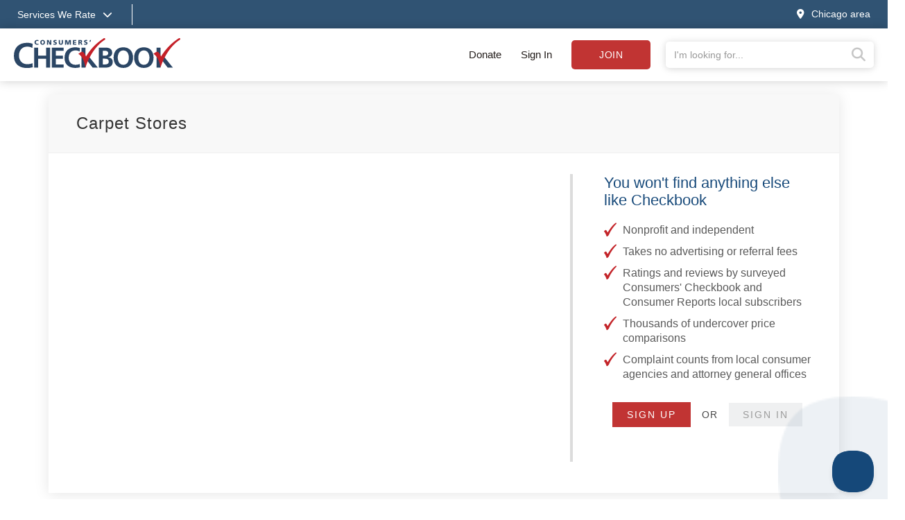

--- FILE ---
content_type: text/html;charset=UTF-8
request_url: https://www.checkbook.org/chicago-area/carpet-stores
body_size: 10887
content:

<!DOCTYPE html>
<html lang="en" >
<head>
	<meta charset="utf-8">
	<meta http-equiv="X-UA-Compatible" content="IE=edge">
	<meta name="viewport" content="width=device-width, initial-scale=1, shrink-to-fit=no">
	
	<meta name="description" content="Carpet Stores">

	<title>Carpet Stores - Chicago Consumers' Checkbook</title>

	
	<link rel="alternate" href="/rss/" type="application/rss_xml" title="checkbook.org" />
	<link rel="stylesheet" href="https://stackpath.bootstrapcdn.com/bootstrap/3.4.1/css/bootstrap.min.css" integrity="sha384-HSMxcRTRxnN+Bdg0JdbxYKrThecOKuH5zCYotlSAcp1+c8xmyTe9GYg1l9a69psu" crossorigin="anonymous">
	<link rel="stylesheet" href="/assets/css/v2/jquery-ui.min.css">
	
	
	<link rel="stylesheet" href="/assets/css/fontawesome-pro-6.4.0-web/css/all.min.css"/> 
	<link rel="stylesheet" href="/assets/css/v2/globalv3.css?20260120">
	<link rel="stylesheet" href="/assets/css/print.css" media="print" />


	
		<link rel="canonical" href="/national/carpet-stores/">
	

	
	<script defer src="https://code.jquery.com/jquery-3.6.3.min.js" integrity="sha256-pvPw+upLPUjgMXY0G+8O0xUf+/Im1MZjXxxgOcBQBXU=" crossorigin="anonymous"></script>
	
	<script defer src="https://code.jquery.com/ui/1.13.2/jquery-ui.min.js" integrity="sha256-lSjKY0/srUM9BE3dPm+c4fBo1dky2v27Gdjm2uoZaL0=" crossorigin="anonymous"></script>
	<script defer src="/assets/js/v2/jquery.validate.min.js" type="text/javascript"></script>
	<script defer src="/assets/js/v2/jquery.validate.additional-methods.min.js" type="text/javascript"></script>
	<script defer src="https://stackpath.bootstrapcdn.com/bootstrap/3.4.1/js/bootstrap.min.js" integrity="sha384-aJ21OjlMXNL5UyIl/XNwTMqvzeRMZH2w8c5cRVpzpU8Y5bApTppSuUkhZXN0VxHd" crossorigin="anonymous"></script>
	<script defer src="/assets/js/v2/intersection-observer.js" type="text/javascript"></script>
	

	<script type="text/javascript">
		var RegionID = 'CHI';  
		var rateFirms = {}; 
		var isPress = false;
		

		//Code to run $(function()) when jquery is deferred
		var _jqq = [];
		var $ = function(fn) {
		    _jqq.push(fn);
		};
	</script>

	
		<script type="text/javascript"> 
			window.dataLayer = window.dataLayer || [];
			window.dataLayer.push({ 
				'event' :'userData',
				'RegionID_G4' : 'CHI' 
				
			});
		</script>
		<!-- Google Tag Manager -->
		<script>(function(w,d,s,l,i){w[l]=w[l]||[];w[l].push({'gtm.start':
		new Date().getTime(),event:'gtm.js'});var f=d.getElementsByTagName(s)[0],
		j=d.createElement(s),dl=l!='dataLayer'?'&l='+l:'';j.async=true;j.src=
		'https://www.googletagmanager.com/gtm.js?id='+i+dl;f.parentNode.insertBefore(j,f);
		})(window,document,'script','dataLayer','GTM-WKKZ782');</script>
		<!-- End Google Tag Manager -->
	

</head>

<body class=" chicago-area">

	<noscript> <!-- Google Tag Manager (noscript) -->
		<iframe src="https://www.googletagmanager.com/ns.html?id=GTM-WKKZ782" height="0" width="0" style="display:none;visibility:hidden"></iframe>
	</noscript>

	<div class="wrapper">

		
		

		
		<div class="background-overlay"></div>
		<header>

			
			

			
			<div class="mobile-signin show-mobile-xs">
				
					<a href="#" data-toggle="modal" data-target="#loginModal">Sign in</a> | <a href="/subscribe" class="subscribeButton">Subscribe</a> | <a href="/subscribe/donate">Donate</a>
				
			</div>
			
			
			<div class="services--menu hide-mobile-xs">
				<div class="container">
					<div class="row">
						<div class="col-xs-12">
							<a href="#" id="services_dropdown_toggle">
								<span class="hide-mobile-xs">Services We Rate<i class="fas fa-chevron-down"></i></span>
								<span class="show-mobile-xs"><i class="fas fa-bars"></i><span class="sr-only">Services we rate</span></span>
							</a>
							<span class="separator">&nbsp;</span>
							<span class="groups">
								
										<a href="/chicago-area/auto">Auto Services </a>
									
										<a href="/chicago-area/health">Healthcare Providers </a>
									
										<a href="/chicago-area/home">Home Services </a>
									
										<a href="/chicago-area/financial">Financial Services </a>
									
										<a href="/chicago-area/pets">Pet Care </a>
									
										<a href="/chicago-area/stores">Stores </a>
									
										<a href="/chicago-area/travel">Travel & Leisure </a>
									
							</span>
					
							<a href="#" class="pull-right" id="changeRegion" data-toggle="modal" data-target="#selectRegion"><i class="fas fa-map-marker-alt"></i><span class="hide-mobile-xs">Chicago area</span></a>
						</div>
					</div>
				</div>
			</div>

			
			<div class="services--expanded--menu">
				<div class="container">
					<div class="row flex menu--main--content">
						<div class="col-xs-5 col-sm-3 col-md-2 services--expanded--level-one">
							<ul>
								
									<li class="active">
										
											<a data-subsection="1" href="#">Top Services <i class="fas fa-chevron-right"></i></a>
										
									</li>
									
									<li >
										
											<a data-subsection="2" href="#">Auto Services <i class="fas fa-chevron-right"></i></a>
										
									</li>
									
									<li >
										
											<a data-subsection="3" href="#">Healthcare Providers <i class="fas fa-chevron-right"></i></a>
										
									</li>
									
									<li >
										
											<a data-subsection="4" href="#">Home Services <i class="fas fa-chevron-right"></i></a>
										
									</li>
									
									<li >
										
											<a data-subsection="5" href="#">Financial Services <i class="fas fa-chevron-right"></i></a>
										
									</li>
									
									<li >
										
											<a data-subsection="6" href="#">Personal Services <i class="fas fa-chevron-right"></i></a>
										
									</li>
									
									<li >
										
											<a data-subsection="7" href="#">Pet Care <i class="fas fa-chevron-right"></i></a>
										
									</li>
									
									<li >
										
											<a data-subsection="8" href="#">Stores <i class="fas fa-chevron-right"></i></a>
										
									</li>
									
									<li >
										
											<a data-subsection="9" href="#">Travel & Leisure <i class="fas fa-chevron-right"></i></a>
										
									</li>
									
								<li><a href="/chicago-area/groups">All Services <i class="fas fa-chevron-right"></i></a></li>
							</ul>
						</div>
						
						
							<div class="col-xs-7 col-sm-9 col-md-10 services--expanded--level-two active" id="subsection-1">
								<img alt="Consumers Checkbook" class="services--checkmark" src="/assets/img/template/faded-checkmark.svg">
								<div class="row">
									
											<div class="col-xs-12 col-sm-6 col-md-3 sub-section">
										
												<h4>Auto Services</h4>
											
											<ul>
												
													<li><a href="/chicago-area/auto-body-shops/">Auto Body Shops</a></li>
													
													<li><a href="/chicago-area/auto-detailers/">Auto Detailers</a></li>
													
													<li><a href="/chicago-area/auto-repair-shops/">Auto Repair Shops</a></li>
													
													<li><a href="/chicago-area/auto-insurance/">Car Insurance</a></li>
													
													<li><a href="/chicago-area/tire-stores/">Tire Stores</a></li>
													
													<li><a href="/chicago-area/used-cars-often-sold-with-dangerous-defects/">Used Cars Often Sold with Dangerous Defects</a></li>
													
											</ul>
										
												<h4>Healthcare Providers</h4>
											
											<ul>
												
													<li><a href="/chicago-area/acupuncturists/">Acupuncturists</a></li>
													
													<li><a href="/chicago-area/dentists/">Dentists</a></li>
													
													<li><a href="/chicago-area/doctors/">Doctors</a></li>
													
													<li><a href="/chicago-area/hearing-aid-dispensers/">Hearing Centers</a></li>
													
													<li><a href="/chicago-area/medical-treatments-reducing-unnecessary-tests-and-procedures/">Medical Tests & Procedures: Reducing Unnecessary Care</a></li>
													
													<li><a href="/chicago-area/opticians-optometrists-buying-eyewear/">Opticians, Optometrists, & Buying Eyewear</a></li>
													
											</ul>
										
											</div>
										
											<div class="col-xs-12 col-sm-6 col-md-3 sub-section">
										
												<h4>Home Care</h4>
											
											<ul>
												
													<li><a href="/chicago-area/appliance-repair/">Appliance Repair</a></li>
													
													<li><a href="/chicago-area/basement-waterproofers/">Basement Waterproofers</a></li>
													
													<li><a href="/chicago-area/carpet-and-rug-cleaners/">Carpet & Rug Cleaners</a></li>
													
													<li><a href="/chicago-area/home-contractors/">Contractors: Remodelers & General</a></li>
													
													<li><a href="/chicago-area/electricians/">Electricians</a></li>
													
													<li><a href="/chicago-area/exterminators/">Exterminators</a></li>
													
													<li><a href="/chicago-area/air-conditioning-and-heating-contractors/">Heating & Air-Conditioning Contractors</a></li>
													
													<li><a href="/chicago-area/home-security/">Home Security</a></li>
													
													<li><a href="/chicago-area/painters/">Painters</a></li>
													
													<li><a href="/chicago-area/plumbers/">Plumbers</a></li>
													
													<li><a href="/chicago-area/roofers/">Roofers</a></li>
													
													<li><a href="/chicago-area/saving-energy-at-home/">Saving Energy at Home</a></li>
													
													<li><a href="/chicago-area/tree-care/">Tree Care Services</a></li>
													
													<li><a href="/chicago-area/window-installers/">Window Installers & Repair</a></li>
													
											</ul>
										
											</div>
										
											<div class="col-xs-12 col-sm-6 col-md-3 sub-section">
										
												<h4>Financial</h4>
											
											<ul>
												
													<li><a href="/chicago-area/30-tricks-sellers-use-to-make-you-pay-up/">30 Tricks Sellers Use to Manipulate You</a></li>
													
													<li><a href="/chicago-area/65-things-you-shouldnt-pay-for/">65 Things You (Probably) Shouldn't Pay For</a></li>
													
													<li><a href="/chicago-area/buy-now-pay-later/">Buy Now, Pay Later Often a Debt Trap</a></li>
													
													<li><a href="/chicago-area/credit-card-chargebacks-a-consumer-superweapon/">Credit Cards Have Consumer Protection Superpowers</a></li>
													
													<li><a href="/chicago-area/getting-rid-of-your-unwanted-stuff/">Getting Rid of Your Unwanted Stuff</a></li>
													
											</ul>
										
												<h4>Personal Services</h4>
											
											<ul>
												
													<li><a href="/chicago-area/cell-phone-services/">Cell Phone Services</a></li>
													
													<li><a href="/chicago-area/drycleaners/">Drycleaners</a></li>
													
													<li><a href="/chicago-area/florists/">Florists</a></li>
													
													<li><a href="/chicago-area/fitness-centers/">Gyms & Fitness Centers</a></li>
													
													<li><a href="/chicago-area/housecleaners/">Housecleaners</a></li>
													
													<li><a href="/chicago-area/movers/">Movers</a></li>
													
											</ul>
										
											</div>
										
											<div class="col-xs-12 col-sm-6 col-md-3 sub-section">
										
												<h4>Pet Care</h4>
											
											<ul>
												
													<li><a href="/chicago-area/dog-groomers/">Dog Groomers</a></li>
													
													<li><a href="/chicago-area/dog-trainers/">Dog Trainers</a></li>
													
													<li><a href="/chicago-area/kennels/">Kennels</a></li>
													
													<li><a href="/chicago-area/pet-insurance/">Pet Insurance</a></li>
													
													<li><a href="/chicago-area/pet-sitters/">Pet Sitters/House Sitters</a></li>
													
													<li><a href="/chicago-area/veterinarians/">Veterinarians</a></li>
													
											</ul>
										
												<h4>Stores</h4>
											
											<ul>
												
													<li><a href="/chicago-area/appliance-stores/">Appliance Stores</a></li>
													
													<li><a href="/chicago-area/bike-shops/">Bike Shops</a></li>
													
													<li><a href="/chicago-area/carpet-stores-and-installers/">Carpet Stores & Installers</a></li>
													
													<li><a href="/chicago-area/computer-stores/">Computer Stores</a></li>
													
													<li><a href="/chicago-area/furniture-stores/">Furniture Stores</a></li>
													
													<li><a href="/chicago-area/garden-centers/">Garden Centers</a></li>
													
													<li><a href="/chicago-area/supermarkets/">Grocery Stores & Delivery Services</a></li>
													
											</ul>
										
											</div>
										
								</div>
							</div>
							
							<div class="col-xs-7 col-sm-9 col-md-10 services--expanded--level-two " id="subsection-2">
								<img alt="Consumers Checkbook" class="services--checkmark" src="/assets/img/template/faded-checkmark.svg">
								<div class="row">
									
											<div class="col-xs-12 col-sm-6 col-md-3 sub-section">
										
												<h4>Ratings & Advice</h4>
											
											<ul>
												
													<li><a href="/chicago-area/auto-body-shops/">Auto Body Shops</a></li>
													
													<li><a href="/chicago-area/auto-detailers/">Auto Detailers</a></li>
													
													<li><a href="/chicago-area/auto-glass-repair/">Auto Glass Repair & Replacements</a></li>
													
													<li><a href="/chicago-area/auto-repair-shops/">Auto Repair Shops</a></li>
													
													<li><a href="/chicago-area/auto-insurance/">Car Insurance</a></li>
													
													<li><a href="/chicago-area/car-washes/">Car Washes</a></li>
													
													<li><a href="/chicago-area/rental-car-insurance/">Rental Car Insurance: Should You Buy It?</a></li>
													
													<li><a href="/chicago-area/tire-pressure-advice/">Tire Pressure Advice</a></li>
													
													<li><a href="/chicago-area/tire-stores/">Tire Stores</a></li>
													
													<li><a href="/chicago-area/used-cars-often-sold-with-dangerous-defects/">Used Cars Often Sold with Dangerous Defects</a></li>
													
													<li><a href="/chicago-area/used-car-certifications-often-not-meaningful/">Used-Car Certifications Often Not Meaningful</a></li>
													
											</ul>
										
											</div>
										
											<div class="col-xs-12 col-sm-6 col-md-3 sub-section">
										
												<h4>Buying a New Car</h4>
											
											<ul>
												
													<li><a href="/chicago-area/car-buying-strategies-for-a-good-deal/">Car Buying Strategies</a></li>
													
													<li><a href="/chicago-area/extended-warranties-for-new-cars/">Don't Buy a Vehicle Service Contract</a></li>
													
													<li class="see-all"><a href="/chicago-area/auto">See all Auto Services</a></li>
												
											</ul>
										
											</div>
										
								</div>
							</div>
							
							<div class="col-xs-7 col-sm-9 col-md-10 services--expanded--level-two " id="subsection-3">
								<img alt="Consumers Checkbook" class="services--checkmark" src="/assets/img/template/faded-checkmark.svg">
								<div class="row">
									
											<div class="col-xs-12 col-sm-6 col-md-3 sub-section">
										
												<h4>Popular</h4>
											
											<ul>
												
													<li><a href="/chicago-area/acupuncturists/">Acupuncturists</a></li>
													
													<li><a href="/chicago-area/aging-in-place/">Aging In Place</a></li>
													
													<li><a href="/chicago-area/assisted-living-facilities/">Assisted Living</a></li>
													
													<li><a href="/chicago-area/chiropractors/">Chiropractors</a></li>
													
													<li><a href="/chicago-area/dentists/">Dentists</a></li>
													
													<li><a href="/chicago-area/doctors/">Doctors</a></li>
													
													<li><a href="/chicago-area/hearing-aid-dispensers/">Hearing Centers</a></li>
													
													<li><a href="/chicago-area/home-health-agencies/">Home Health Agencies</a></li>
													
													<li><a href="/chicago-area/medical-alert-devices/">Medical Alert Devices</a></li>
													
													<li><a href="/chicago-area/medical-treatments-reducing-unnecessary-tests-and-procedures/">Medical Tests & Procedures: Reducing Unnecessary Care</a></li>
													
													<li><a href="/chicago-area/nursing-homes/">Nursing Homes</a></li>
													
													<li><a href="/chicago-area/opticians-optometrists-buying-eyewear/">Opticians, Optometrists, & Buying Eyewear</a></li>
													
											</ul>
										
											</div>
										
											<div class="col-xs-12 col-sm-6 col-md-3 sub-section">
										
												<h4>Doctors</h4>
											
											<ul>
												
													<li><a href="/chicago-area/is-your-doctor-board-certified/">Doctor Board Certification: Is Yours Certified? Does It Matter?</a></li>
													
													<li><a href="/chicago-area/doctors/">Doctors</a></li>
													
													<li><a href="/chicago-area/surgeon-ratings/">Surgeon Ratings</a></li>
													
											</ul>
										
											</div>
										
											<div class="col-xs-12 col-sm-6 col-md-3 sub-section">
										
												<h4>Dentists</h4>
											
											<ul>
												
													<li><a href="/chicago-area/dentists/">Dentists</a></li>
													
													<li><a href="/chicago-area/dentists/">Endodontists</a></li>
													
													<li><a href="/chicago-area/dentists/">Oral Surgeons</a></li>
													
													<li><a href="/chicago-area/dentists/">Orthodontists</a></li>
													
													<li><a href="/chicago-area/dentists/">Pedodontists</a></li>
													
													<li><a href="/chicago-area/dentists/">Periodontists</a></li>
													
													<li><a href="/chicago-area/dentists/">Prosthodontists</a></li>
													
											</ul>
										
											</div>
										
											<div class="col-xs-12 col-sm-6 col-md-3 sub-section">
										
												<h4>More Ratings & Advice</h4>
											
											<ul>
												
													<li><a href="/chicago-area/laboratory-testing/">Laboratory Testing</a></li>
													
													<li><a href="/chicago-area/laser-eye-surgery/">Laser Eye Surgery</a></li>
													
													<li><a href="/chicago-area/massage-therapists/">Massage Therapists</a></li>
													
													<li><a href="/chicago-area/do-your-own-medical-research/">Medical Research: Doing Your Own</a></li>
													
													<li><a href="/chicago-area/saving-on-over-the-counter-drugs/">Over-the-Counter Drug Prices</a></li>
													
													<li><a href="/chicago-area/personal-trainers/">Personal Trainers</a></li>
													
													<li><a href="/chicago-area/physical-therapists/">Physical Therapists</a></li>
													
													<li><a href="/chicago-area/podiatrists/">Podiatrists</a></li>
													
													<li><a href="/chicago-area/psychologists/">Psychologists</a></li>
													
													<li><a href="/chicago-area/urgent-care-clinics/">Urgent Care Clinics</a></li>
													
													<li><a href="/chicago-area/weight-loss-centers/">Weight Loss Centers</a></li>
													
													<li class="see-all"><a href="/chicago-area/health">See all Healthcare Providers</a></li>
												
											</ul>
										
											</div>
										
								</div>
							</div>
							
							<div class="col-xs-7 col-sm-9 col-md-10 services--expanded--level-two " id="subsection-4">
								<img alt="Consumers Checkbook" class="services--checkmark" src="/assets/img/template/faded-checkmark.svg">
								<div class="row">
									
											<div class="col-xs-12 col-sm-6 col-md-3 sub-section">
										
												<h4>Popular</h4>
											
											<ul>
												
													<li><a href="/chicago-area/appliance-repair/">Appliance Repair</a></li>
													
													<li><a href="/chicago-area/carpet-and-rug-cleaners/">Carpet & Rug Cleaners</a></li>
													
													<li><a href="/chicago-area/home-contractors/">Contractors: Remodelers & General</a></li>
													
													<li><a href="/chicago-area/electricians/">Electricians</a></li>
													
													<li><a href="/chicago-area/exterminators/">Exterminators</a></li>
													
													<li><a href="/chicago-area/handyman-services/">Handyman Services</a></li>
													
													<li><a href="/chicago-area/air-conditioning-and-heating-contractors/">Heating & Air-Conditioning Contractors</a></li>
													
													<li><a href="/chicago-area/housecleaners/">Housecleaners</a></li>
													
													<li><a href="/chicago-area/painters/">Painters</a></li>
													
													<li><a href="/chicago-area/plumbers/">Plumbers</a></li>
													
													<li><a href="/chicago-area/roofers/">Roofers</a></li>
													
													<li><a href="/chicago-area/solar-contractors/">Solar Energy</a></li>
													
													<li><a href="/chicago-area/tree-care/">Tree Care Services</a></li>
													
													<li><a href="/chicago-area/window-installers/">Window Installers & Repair</a></li>
													
											</ul>
										
											</div>
										
											<div class="col-xs-12 col-sm-6 col-md-3 sub-section">
										
												<h4>More Ratings & Advice</h4>
											
											<ul>
												
													<li><a href="/chicago-area/architects/">Architects</a></li>
													
													<li><a href="/chicago-area/asbestos-abatement/">Asbestos Abatement</a></li>
													
													<li><a href="/chicago-area/basement-waterproofers/">Basement Waterproofers</a></li>
													
													<li><a href="/chicago-area/bathtub-refinishers/">Bathtub Refinishers</a></li>
													
													<li><a href="/chicago-area/cabinet-suppliers/">Cabinet Suppliers</a></li>
													
													<li><a href="/chicago-area/carpenters/">Carpenters</a></li>
													
													<li><a href="/chicago-area/carpet-stores-and-installers/">Carpet Stores & Installers</a></li>
													
													<li><a href="/chicago-area/chimney-sweeps/">Chimney Sweeps & Services</a></li>
													
													<li><a href="/chicago-area/concrete-contractors/">Concrete Contractors</a></li>
													
													<li><a href="/chicago-area/countertop-suppliers/">Countertop Suppliers</a></li>
													
													<li><a href="/chicago-area/deck-builders/">Deck Builders</a></li>
													
													<li><a href="/chicago-area/door-installers/">Door Installers</a></li>
													
													<li><a href="/chicago-area/drywall-contractors/">Drywall Contractors</a></li>
													
													<li><a href="/chicago-area/air-duct-cleaners/">Duct Cleaners</a></li>
													
											</ul>
										
											</div>
										
											<div class="col-xs-12 col-sm-6 col-md-3 sub-section">
										
											<ul>
												
													<li><a href="/chicago-area/fence-builders/">Fence Builders</a></li>
													
													<li><a href="/chicago-area/fire-and-water-damage-restorers/">Fire & Water Damage Restorers</a></li>
													
													<li><a href="/chicago-area/fireplace-installers/">Fireplace Installers</a></li>
													
													<li><a href="/chicago-area/floor-refinishers/">Floor Refinishers</a></li>
													
													<li><a href="/chicago-area/flooring-installers/">Flooring Suppliers & Installers</a></li>
													
													<li><a href="/chicago-area/furniture-repair/">Furniture Repair</a></li>
													
													<li><a href="/chicago-area/garage-door-installers/">Garage Door Installers</a></li>
													
													<li><a href="/chicago-area/gutter-cleaners/">Gutter Cleaners</a></li>
													
													<li><a href="/chicago-area/gutter-installers/">Gutter Installers</a></li>
													
													<li><a href="/chicago-area/home-builders/">Home Builders</a></li>
													
													<li><a href="/chicago-area/home-inspectors/">Home Inspectors</a></li>
													
													<li><a href="/chicago-area/home-warranties/">Home Warranties</a></li>
													
													<li><a href="/chicago-area/insulation-contractors/">Insulation Contractors</a></li>
													
													<li><a href="/chicago-area/landscape-designers/">Landscape Designers</a></li>
													
											</ul>
										
											</div>
										
											<div class="col-xs-12 col-sm-6 col-md-3 sub-section">
										
											<ul>
												
													<li><a href="/chicago-area/landscapers/">Landscapers</a></li>
													
													<li><a href="/chicago-area/lawn-care/">Lawn Care Services</a></li>
													
													<li><a href="/chicago-area/lawn-mowing/">Lawn Mowing</a></li>
													
													<li><a href="/chicago-area/locksmiths/">Locksmiths</a></li>
													
													<li><a href="/chicago-area/masons/">Masons</a></li>
													
													<li><a href="/chicago-area/pavers/">Pavers</a></li>
													
													<li><a href="/chicago-area/playground-equipment-installers/">Playground Equipment Installers</a></li>
													
													<li><a href="/chicago-area/power-wash-services/">Power Wash Services</a></li>
													
													<li><a href="/chicago-area/septic-system-services/">Septic System Services</a></li>
													
													<li><a href="/chicago-area/siding-installers/">Siding Installers</a></li>
													
													<li><a href="/chicago-area/sprinkler-system-installers/">Sprinkler & Irrigation System Installers</a></li>
													
													<li><a href="/chicago-area/swimming-pool-services/">Swimming Pool Services</a></li>
													
													<li><a href="/chicago-area/tile-installers/">Tile Installers</a></li>
													
													<li><a href="/chicago-area/window-washers/">Window Washers</a></li>
													
													<li class="see-all"><a href="/chicago-area/home">See all Home Services</a></li>
												
											</ul>
										
											</div>
										
								</div>
							</div>
							
							<div class="col-xs-7 col-sm-9 col-md-10 services--expanded--level-two " id="subsection-5">
								<img alt="Consumers Checkbook" class="services--checkmark" src="/assets/img/template/faded-checkmark.svg">
								<div class="row">
									
											<div class="col-xs-12 col-sm-6 col-md-3 sub-section">
										
												<h4>Popular</h4>
											
											<ul>
												
													<li><a href="/chicago-area/65-things-you-shouldnt-pay-for/">65 Things You (Probably) Shouldn't Pay For</a></li>
													
													<li><a href="/chicago-area/accountants/">Accountants</a></li>
													
													<li><a href="/chicago-area/buy-now-pay-later/">Buy Now, Pay Later Often a Debt Trap</a></li>
													
													<li><a href="/chicago-area/auto-insurance/">Car Insurance</a></li>
													
													<li><a href="/chicago-area/tips-for-saving-when-shopping-online/">Checkbook’s Top Shopping Tips</a></li>
													
													<li><a href="/chicago-area/credit-card-chargebacks-a-consumer-superweapon/">Credit Cards Have Consumer Protection Superpowers</a></li>
													
													<li><a href="/chicago-area/estate-planning-tasks-and-tips/">Estate Planning Tasks & Tips</a></li>
													
													<li><a href="/chicago-area/getting-rid-of-your-unwanted-stuff/">Getting Rid of Your Unwanted Stuff</a></li>
													
													<li><a href="/chicago-area/home-warranties/">Home Warranties</a></li>
													
													<li><a href="/chicago-area/sale-fail/">Sale Prices Are Usually Fake Discounts</a></li>
													
											</ul>
										
											</div>
										
											<div class="col-xs-12 col-sm-6 col-md-3 sub-section">
										
												<h4>More Ratings & Advice</h4>
											
											<ul>
												
													<li><a href="/chicago-area/real-estate-appraisers/">Appraisers (for Real Estate)</a></li>
													
													<li><a href="/chicago-area/appraisers/">Appraisers (non-Real-Estate)</a></li>
													
													<li><a href="/chicago-area/cashback-shopping-portals/">Cashback Shopping Portals</a></li>
													
													<li><a href="/chicago-area/how-to-complain/">Complaining: How to Get Results</a></li>
													
													<li><a href="/chicago-area/finding-the-best-credit-card/">Credit Cards: How to Choose the Best One</a></li>
													
													<li><a href="/chicago-area/should-you-buy-extended-warranties/">Extended Product Warranties</a></li>
													
													<li><a href="/chicago-area/financial-advisors/">Financial Advisors</a></li>
													
													<li><a href="/chicago-area/financial-documents/">Financial Documents: Create a Paper Trail for Your Heirs</a></li>
													
													<li><a href="/chicago-area/free-perks/">Free Perks You Didn't Know You Have</a></li>
													
													<li><a href="/chicago-area/homeowners-insurance/">Homeowners Insurance</a></li>
													
													<li><a href="/chicago-area/identity-theft-protecting-your-investment-and-retirement-accounts/">Identity Theft: Are Your Investment and Retirement Accounts Protected?</a></li>
													
													<li><a href="/chicago-area/life-insurance/">Life Insurance</a></li>
													
													<li><a href="/chicago-area/mortgage-lenders/">Mortgage Lenders</a></li>
													
													<li><a href="/chicago-area/how-safe-are-your-passwords/">Password Safety</a></li>
													
											</ul>
										
											</div>
										
											<div class="col-xs-12 col-sm-6 col-md-3 sub-section">
										
											<ul>
												
													<li><a href="/chicago-area/pet-insurance/">Pet Insurance</a></li>
													
													<li><a href="/chicago-area/real-estate-settlement-services/">Real Estate Settlement Services</a></li>
													
													<li><a href="/chicago-area/happy-returns-and-gift-card-tips/">Returning Items to Retailers: Tips for Smooth Transactions</a></li>
													
													<li><a href="/chicago-area/pricematching/">These Retailers Price Match or Make Price Adjustments</a></li>
													
													<li><a href="/chicago-area/timeshare-exit-companies-deserve-a-time-out/">Timeshare Exit Companies Deserve a Time Out</a></li>
													
													<li><a href="/chicago-area/travel-insurance-what-should-you-buy/">Travel Insurance</a></li>
													
													<li><a href="/chicago-area/vehicle-service-contracts/">Vehicle Service Contracts</a></li>
													
													<li><a href="/chicago-area/water-and-sewer-line-warranties/">Water & Sewer Line Warranties</a></li>
													
													<li><a href="/chicago-area/how-to-write-a-will-or-living-will/">Wills and Living Wills: Help with Preparing Yours</a></li>
													
													<li class="see-all"><a href="/chicago-area/financial">See all Financial Services</a></li>
												
											</ul>
										
											</div>
										
								</div>
							</div>
							
							<div class="col-xs-7 col-sm-9 col-md-10 services--expanded--level-two " id="subsection-6">
								<img alt="Consumers Checkbook" class="services--checkmark" src="/assets/img/template/faded-checkmark.svg">
								<div class="row">
									
											<div class="col-xs-12 col-sm-6 col-md-3 sub-section">
										
												<h4>Popular</h4>
											
											<ul>
												
													<li><a href="/chicago-area/aging-in-place/">Aging In Place</a></li>
													
													<li><a href="/chicago-area/assisted-living-facilities/">Assisted Living</a></li>
													
													<li><a href="/chicago-area/cell-phone-services/">Cell Phone Services</a></li>
													
													<li><a href="/chicago-area/computer-repair/">Computer Repair</a></li>
													
													<li><a href="/chicago-area/drycleaners/">Drycleaners</a></li>
													
													<li><a href="/chicago-area/elder-villages/">Elder Villages</a></li>
													
													<li><a href="/chicago-area/estate-sales/">Estate Sales</a></li>
													
													<li><a href="/chicago-area/florists/">Florists</a></li>
													
													<li><a href="/chicago-area/framing-shops/">Framing Shops</a></li>
													
													<li><a href="/chicago-area/getting-rid-of-your-unwanted-stuff/">Getting Rid of Your Unwanted Stuff</a></li>
													
													<li><a href="/chicago-area/handyman-services/">Handyman Services</a></li>
													
													<li><a href="/chicago-area/housecleaners/">Housecleaners</a></li>
													
													<li><a href="/chicago-area/interior-designers/">Interior Designers</a></li>
													
													<li><a href="/chicago-area/movers/">Movers</a></li>
													
											</ul>
										
											</div>
										
											<div class="col-xs-12 col-sm-6 col-md-3 sub-section">
										
												<h4>More Ratings & Advice</h4>
											
											<ul>
												
													<li><a href="/chicago-area/caterers/">Caterers</a></li>
													
													<li><a href="/chicago-area/child-care-tips-for-saving/">Child Care: Tips for Saving</a></li>
													
													<li><a href="/chicago-area/closet-organizers/">Closet Organizers</a></li>
													
													<li><a href="/chicago-area/clothing-rental/">Clothing Rental</a></li>
													
													<li><a href="/chicago-area/clothing-resale-options/">Clothing Resale Options</a></li>
													
													<li><a href="/chicago-area/dance-classes/">Dance Classes</a></li>
													
													<li><a href="/chicago-area/day-care-centers/">Day Care Centers</a></li>
													
													<li><a href="/chicago-area/dealing-with-your-digital-clutter/">Dealing with Your Digital Clutter</a></li>
													
													<li><a href="/chicago-area/decluttering-strategies/">Decluttering Strategies</a></li>
													
													<li><a href="/chicago-area/driving-instructors/">Driving Instructors</a></li>
													
													<li><a href="/chicago-area/energy-use-consultants/">Energy Use Consultants</a></li>
													
													<li><a href="/chicago-area/family-counselors/">Family Counselors</a></li>
													
													<li><a href="/chicago-area/firewood-sellers/">Firewood Sellers</a></li>
													
													<li><a href="/chicago-area/free-perks/">Free Perks You Didn't Know You Have</a></li>
													
											</ul>
										
											</div>
										
											<div class="col-xs-12 col-sm-6 col-md-3 sub-section">
										
											<ul>
												
													<li><a href="/chicago-area/funeral-homes/">Funeral Homes</a></li>
													
													<li><a href="/chicago-area/home-health-agencies/">Home Health Agencies</a></li>
													
													<li><a href="/chicago-area/lawn-mowing/">Lawn Mowing</a></li>
													
													<li><a href="/chicago-area/marriage-counselors/">Marriage Counselors</a></li>
													
													<li><a href="/chicago-area/martial-arts-instructors/">Martial Arts Instructors</a></li>
													
													<li><a href="/chicago-area/massage-therapists/">Massage Therapists</a></li>
													
													<li><a href="/chicago-area/medical-alert-devices/">Medical Alert Devices</a></li>
													
													<li><a href="/chicago-area/music-instructors/">Music Instructors</a></li>
													
													<li><a href="/chicago-area/musical-instrument-repair/">Musical Instrument Repair</a></li>
													
													<li><a href="/chicago-area/nannies-hiring-tips/">Nannies: Hiring Tips</a></li>
													
													<li><a href="/chicago-area/organizers/">Organizers</a></li>
													
													<li><a href="/chicago-area/photographers/">Photographers</a></li>
													
													<li><a href="/chicago-area/piano-tuners/">Piano Tuners</a></li>
													
													<li><a href="/chicago-area/property-management-services/">Property Management Services</a></li>
													
											</ul>
										
											</div>
										
											<div class="col-xs-12 col-sm-6 col-md-3 sub-section">
										
											<ul>
												
													<li><a href="/chicago-area/psychologists/">Psychologists</a></li>
													
													<li><a href="/chicago-area/real-estate-settlement-services/">Real Estate Settlement Services</a></li>
													
													<li><a href="/chicago-area/salons/">Salons</a></li>
													
													<li><a href="/chicago-area/self-storage-facilities/">Self-Storage Facilities</a></li>
													
													<li><a href="/chicago-area/shoe-repair/">Shoe Repair</a></li>
													
													<li><a href="/chicago-area/tailors/">Tailors & Sewing Shops</a></li>
													
													<li><a href="/chicago-area/trash-services/">Trash/Recycling Services</a></li>
													
													<li><a href="/chicago-area/travel-agencies/">Travel Agencies</a></li>
													
													<li><a href="/chicago-area/watch-repair/">Watch Repair Shops</a></li>
													
													<li><a href="/chicago-area/water-saving-tips/">Water-Saving Tips</a></li>
													
													<li><a href="/chicago-area/wedding-and-bridal-shops/">Wedding & Bridal Shops</a></li>
													
													<li><a href="/chicago-area/wedding-consultants/">Wedding Consultants</a></li>
													
													<li><a href="/chicago-area/weight-loss-centers/">Weight Loss Centers</a></li>
													
													<li class="see-all"><a href="/chicago-area/personal">See all Personal Services</a></li>
												
											</ul>
										
											</div>
										
								</div>
							</div>
							
							<div class="col-xs-7 col-sm-9 col-md-10 services--expanded--level-two " id="subsection-7">
								<img alt="Consumers Checkbook" class="services--checkmark" src="/assets/img/template/faded-checkmark.svg">
								<div class="row">
									
											<div class="col-xs-12 col-sm-6 col-md-3 sub-section">
										
												<h4>Ratings & Advice</h4>
											
											<ul>
												
													<li><a href="/chicago-area/dog-groomers/">Dog Groomers</a></li>
													
													<li><a href="/chicago-area/dog-trainers/">Dog Trainers</a></li>
													
													<li><a href="/chicago-area/dog-walkers/">Dog Walkers</a></li>
													
													<li><a href="/chicago-area/kennels/">Kennels</a></li>
													
													<li><a href="/chicago-area/pet-supplies/">Pet Food Prices</a></li>
													
													<li><a href="/chicago-area/pet-insurance/">Pet Insurance</a></li>
													
													<li><a href="/chicago-area/pet-sitters/">Pet Sitters/House Sitters</a></li>
													
													<li><a href="/chicago-area/veterinarians/">Veterinarians</a></li>
													
													<li class="see-all"><a href="/chicago-area/pets">See all Pet Care</a></li>
												
											</ul>
										
											</div>
										
								</div>
							</div>
							
							<div class="col-xs-7 col-sm-9 col-md-10 services--expanded--level-two " id="subsection-8">
								<img alt="Consumers Checkbook" class="services--checkmark" src="/assets/img/template/faded-checkmark.svg">
								<div class="row">
									
											<div class="col-xs-12 col-sm-6 col-md-3 sub-section">
										
												<h4>Popular</h4>
											
											<ul>
												
													<li><a href="/chicago-area/30-tricks-sellers-use-to-make-you-pay-up/">30 Tricks Sellers Use to Manipulate You</a></li>
													
													<li><a href="/chicago-area/65-things-you-shouldnt-pay-for/">65 Things You (Probably) Shouldn't Pay For</a></li>
													
													<li><a href="/chicago-area/appliance-stores/">Appliance Stores</a></li>
													
													<li><a href="/chicago-area/bike-shops/">Bike Shops</a></li>
													
													<li><a href="/chicago-area/cabinet-suppliers/">Cabinet Suppliers</a></li>
													
													<li><a href="/chicago-area/carpet-stores-and-installers/">Carpet Stores & Installers</a></li>
													
													<li><a href="/chicago-area/flooring-installers/">Flooring Suppliers & Installers</a></li>
													
													<li><a href="/chicago-area/furniture-stores/">Furniture Stores</a></li>
													
													<li><a href="/chicago-area/garden-centers/">Garden Centers</a></li>
													
													<li><a href="/chicago-area/supermarkets/">Grocery Stores & Delivery Services</a></li>
													
											</ul>
										
											</div>
										
											<div class="col-xs-12 col-sm-6 col-md-3 sub-section">
										
												<h4>More Ratings & Advice</h4>
											
											<ul>
												
													<li><a href="/chicago-area/cashback-shopping-portals/">Cashback Shopping Portals</a></li>
													
													<li><a href="/chicago-area/tips-for-saving-when-shopping-online/">Checkbook’s Top Shopping Tips</a></li>
													
													<li><a href="/chicago-area/closet-organizers/">Closet Organizers</a></li>
													
													<li><a href="/chicago-area/clothing-rental/">Clothing Rental</a></li>
													
													<li><a href="/chicago-area/clothing-resale-options/">Clothing Resale Options</a></li>
													
													<li><a href="/chicago-area/computer-stores/">Computer Stores</a></li>
													
													<li><a href="/chicago-area/countertop-suppliers/">Countertop Suppliers</a></li>
													
													<li><a href="/chicago-area/credit-card-chargebacks-a-consumer-superweapon/">Credit Cards Have Consumer Protection Superpowers</a></li>
													
													<li><a href="/chicago-area/defective-products/">Defective Products: Strategies to Get a Refund or Replacement</a></li>
													
													<li><a href="/chicago-area/how-to-buy-diamonds/">Diamonds Shopping Guide</a></li>
													
													<li><a href="/chicago-area/how-to-save-on-diapers-and-formula/">Diaper Prices</a></li>
													
													<li><a href="/chicago-area/eread-for-free/">E-Read for Free</a></li>
													
													<li><a href="/chicago-area/should-you-buy-extended-warranties/">Extended Product Warranties</a></li>
													
													<li><a href="/chicago-area/framing-shops/">Framing Shops</a></li>
													
											</ul>
										
											</div>
										
											<div class="col-xs-12 col-sm-6 col-md-3 sub-section">
										
											<ul>
												
													<li><a href="/chicago-area/hardware-stores/">Hardware Stores</a></li>
													
													<li><a href="/chicago-area/hearing-aid-dispensers/">Hearing Centers</a></li>
													
													<li><a href="/chicago-area/home-theater-installers/">Home Theater Installers</a></li>
													
													<li><a href="/chicago-area/jewelry-stores/">Jewelry Stores</a></li>
													
													<li><a href="/chicago-area/lighting-showrooms/">Lighting Showrooms</a></li>
													
													<li><a href="/chicago-area/great-resource-for-finding-locally-grown-food/">Locally Grown Food Sources</a></li>
													
													<li><a href="/chicago-area/mattress-stores/">Mattress Stores</a></li>
													
													<li><a href="/chicago-area/musical-instrument-stores/">Musical Instrument Stores</a></li>
													
													<li><a href="/chicago-area/opticians-optometrists-buying-eyewear/">Opticians, Optometrists, & Buying Eyewear</a></li>
													
													<li><a href="/chicago-area/saving-on-over-the-counter-drugs/">Over-the-Counter Drug Prices</a></li>
													
													<li><a href="/chicago-area/pet-supplies/">Pet Food Prices</a></li>
													
													<li><a href="/chicago-area/playground-equipment-installers/">Playground Equipment Installers</a></li>
													
													<li><a href="/chicago-area/product-recalls/">Product Recall Information</a></li>
													
													<li><a href="/chicago-area/happy-returns-and-gift-card-tips/">Returning Items to Retailers: Tips for Smooth Transactions</a></li>
													
											</ul>
										
											</div>
										
											<div class="col-xs-12 col-sm-6 col-md-3 sub-section">
										
											<ul>
												
													<li><a href="/chicago-area/sale-fail/">Sale Prices Are Usually Fake Discounts</a></li>
													
													<li><a href="/chicago-area/pricematching/">These Retailers Price Match or Make Price Adjustments</a></li>
													
													<li><a href="/chicago-area/tire-stores/">Tire Stores</a></li>
													
													<li><a href="/chicago-area/video-equipment-stores/">Video Equipment Stores</a></li>
													
													<li><a href="/chicago-area/wedding-and-bridal-shops/">Wedding & Bridal Shops</a></li>
													
													<li><a href="/chicago-area/window-blind-stores/">Window Treatment Stores</a></li>
													
													<li class="see-all"><a href="/chicago-area/stores">See all Stores</a></li>
												
											</ul>
										
											</div>
										
								</div>
							</div>
							
							<div class="col-xs-7 col-sm-9 col-md-10 services--expanded--level-two " id="subsection-9">
								<img alt="Consumers Checkbook" class="services--checkmark" src="/assets/img/template/faded-checkmark.svg">
								<div class="row">
									
											<div class="col-xs-12 col-sm-6 col-md-3 sub-section">
										
												<h4>Ratings</h4>
											
											<ul>
												
													<li><a href="/chicago-area/bike-shops/">Bike Shops</a></li>
													
													<li><a href="/chicago-area/boat-repair/">Boat Repair</a></li>
													
													<li><a href="/chicago-area/caterers/">Caterers</a></li>
													
													<li><a href="/chicago-area/cell-phone-services/">Cell Phone Services</a></li>
													
													<li><a href="/chicago-area/dance-classes/">Dance Classes</a></li>
													
													<li><a href="/chicago-area/dog-walkers/">Dog Walkers</a></li>
													
													<li><a href="/chicago-area/florists/">Florists</a></li>
													
													<li><a href="/chicago-area/garden-centers/">Garden Centers</a></li>
													
													<li><a href="/chicago-area/fitness-centers/">Gyms & Fitness Centers</a></li>
													
													<li><a href="/chicago-area/kennels/">Kennels</a></li>
													
													<li><a href="/chicago-area/music-instructors/">Music Instructors</a></li>
													
													<li><a href="/chicago-area/musical-instrument-repair/">Musical Instrument Repair</a></li>
													
													<li><a href="/chicago-area/musical-instrument-stores/">Musical Instrument Stores</a></li>
													
													<li><a href="/chicago-area/personal-trainers/">Personal Trainers</a></li>
													
											</ul>
										
											</div>
										
											<div class="col-xs-12 col-sm-6 col-md-3 sub-section">
										
											<ul>
												
													<li><a href="/chicago-area/pet-sitters/">Pet Sitters/House Sitters</a></li>
													
													<li><a href="/chicago-area/photographers/">Photographers</a></li>
													
													<li><a href="/chicago-area/piano-tuners/">Piano Tuners</a></li>
													
													<li><a href="/chicago-area/playground-equipment-installers/">Playground Equipment Installers</a></li>
													
													<li><a href="/chicago-area/swimming-pool-services/">Swimming Pool Services</a></li>
													
													<li><a href="/chicago-area/travel-agencies/">Travel Agencies</a></li>
													
													<li><a href="/chicago-area/travel-insurance-what-should-you-buy/">Travel Insurance</a></li>
													
													<li><a href="/chicago-area/video-equipment-stores/">Video Equipment Stores</a></li>
													
											</ul>
										
											</div>
										
											<div class="col-xs-12 col-sm-6 col-md-3 sub-section">
										
												<h4>Advice</h4>
											
											<ul>
												
													<li><a href="/chicago-area/60-travel-booking-tips/">60 Travel Booking Tips</a></li>
													
													<li><a href="/chicago-area/65-things-you-shouldnt-pay-for/">65 Things You (Probably) Shouldn't Pay For</a></li>
													
													<li><a href="/chicago-area/airport-parking-hack/">Airport Parking Hack</a></li>
													
													<li><a href="/chicago-area/buy-now-pay-later/">Buy Now, Pay Later Often a Debt Trap</a></li>
													
													<li><a href="/chicago-area/how-to-complain/">Complaining: How to Get Results</a></li>
													
													<li><a href="/chicago-area/credit-card-chargebacks-a-consumer-superweapon/">Credit Cards Have Consumer Protection Superpowers</a></li>
													
													<li><a href="/chicago-area/dna-ancestry-services/">DNA Ancestry Services</a></li>
													
													<li><a href="/chicago-area/eread-for-free/">E-Read for Free</a></li>
													
													<li><a href="/chicago-area/hotel-deals/">Hotel Intel: How to Find the Best Rates for Rooms</a></li>
													
													<li><a href="/chicago-area/hotels-gouge-guests-with-absurd-resort-fees/">Hotels Gouge Guests With Absurd Resort Fees</a></li>
													
													<li><a href="/chicago-area/best-parking-rates/">Parking: Finding the Best Rates</a></li>
													
													<li><a href="/chicago-area/rental-car-insurance/">Rental Car Insurance: Should You Buy It?</a></li>
													
													<li><a href="/chicago-area/restaurants-pay-steep-fees-to-order-and-delivery-services/">Restaurants Pay Steep Commissions and Fees to Order-and-Delivery Services</a></li>
													
													<li><a href="/chicago-area/social-media-headshots-tips/">Social Media Headshots</a></li>
													
											</ul>
										
											</div>
										
											<div class="col-xs-12 col-sm-6 col-md-3 sub-section">
										
											<ul>
												
													<li><a href="/chicago-area/facebook-privacy-settings/">Social Media Privacy Tips</a></li>
													
													<li><a href="/chicago-area/tickets-saving-on-seats-for-shows-and-sports/">Tickets: Saving on Seats for Shows & Sports</a></li>
													
													<li><a href="/chicago-area/timeshare-exit-companies-deserve-a-time-out/">Timeshare Exit Companies Deserve a Time Out</a></li>
													
													<li><a href="/chicago-area/travel-insurance-what-should-you-buy/">Travel Insurance</a></li>
													
													<li><a href="/chicago-area/travel-websites-mislead-by-falsely-declaring-few-rooms-remain/">Travel Websites Mislead by Falsely Declaring Few Hotel Rooms Remain</a></li>
													
													<li><a href="/chicago-area/travel-health-and-safety-info-for-international-trips/">Travel Health Info</a></li>
													
													<li><a href="/chicago-area/help-finding-cheap-flights/">Travel: Help Finding Cheap Flights</a></li>
													
													<li><a href="/chicago-area/renting-a-vacation-home/">Vacation Home Rentals</a></li>
													
													<li class="see-all"><a href="/chicago-area/travel">See all Travel & Leisure</a></li>
												
											</ul>
										
											</div>
										
								</div>
							</div>
							
					</div>
				</div>
			</div>

			
			<div class="top--section">
				<div class="container">
					<div class="row flex align-items-center justify-content-between header-row" id="main--navigation">

						<a href="#" id="services_dropdown_toggle" class="show-mobile-xs">
							<span><i class="fas fa-bars"></i><span class="sr-only">Services we rate</span></span>
						</a>

						
						<div class="header--logo--container">
							<a href="/"><span class="sr-only">Checkbook Logo</span><img alt="Consumers Checkbook Logo" class="header--logo" src="/assets/img/logo/Checkbook.svg"></a>
							<h4 class="header--tagline hidden-xs hidden-sm hidden-md" style="max-width:250px;">Unbiased Reviews and Undercover Price Research on Local Services</h4>
						</div>

						
						<div class="header--navigation--container">
							<ul class="header--navigation">
								
								

								<li class="hide-mobile"><a href="/subscribe/donate">Donate</a></li>

								
									<li class="hide-mobile"><a href="#" data-toggle="modal" data-target="#loginModal">Sign In</a></li>
									
										<li class="hide-mobile"><a href="/subscribe" class="subscribe">Join</a></li>
									
								
								<li class="header--search--bar hide-mobile-xs">
									<form id="searchForm" name="searchForm" action="/search/search">
										<label for="search" class="sr-only">Services Search</label>
										<input class="form-control" name="q" id="search" placeholder="I'm looking for..." type="text" maxlength="60">
										<button type="submit" class="search--button" href="#"><i class="fas fa-search"></i><span class="sr-only">Search</span></button>
									</form>
								</li>

								
								
									<li class="myAccount show-mobile">
										<a href="javascript:;" data-toggle="modal" data-target="#loginModal" class="myAccountBtn"><i class="fas fa-user-circle"></i><span class="sr-only">My Account</span></a>
									</li>
								
							</ul>

						</div>
					</div>
					
				</div>
			</div>


			
		</header>


		
		<div id="content">

			<div class="fundContainer"></div>

			
	<div id="category">
		
		

		
		<section class="overview row content-box article-content ">
			
			 

	<div class="row" id="breadcrumb" style="">
		

		<div class="col-sm-9 title">
			<h1 >
				<a href="/chicago-area/carpet-stores/">
					 
					Carpet Stores 
				</a>
			</h1>
		</div>
		
			<div class="col-sm-3 links">
				<ul>
					
				</ul>
			</div>
		
	</div>


			<div class="row">
				
				<div class="col-sm-8">
					<div class="text-block ">
						
						
					</div>

					

				</div>
				
				
					
					<div class="col-sm-4 col-xs-12 sidebar">

						
<div class="checklist">
	<h4>You won't find anything else like Checkbook</h4>
	<ul>
		<li>Nonprofit and independent</li>
		<li>Takes no advertising or referral fees</li>
		<li>Ratings and reviews by surveyed Consumers' Checkbook and Consumer Reports local subscribers</li>
		<li>Thousands of undercover price comparisons</li>
		<li>Complaint counts from local consumer agencies and attorney general offices</li>
	</ul>
</div>
<div class="sign-block">
	<ul>
		<li><a href="/subscribe" class="button subscribeButton getStarted">SIGN UP</a></li>
		<li>OR</li>
		<li><a href="#" data-toggle="modal" data-target="#loginModal">SIGN IN</a></li>
	</ul>
</div> 

					</div>
				
			</div>

		</section>

		
		 
			<div class="marginTop2x">
				<div class="sign-block">
	<ul>
		<li><a href="/subscribe" class="button subscribeButton getStarted">SIGN UP</a></li>
		<li>OR</li>
		<li><a href="#" data-toggle="modal" data-target="#loginModal">SIGN IN</a></li>
	</ul>
</div>
			</div>
		
	</div>

	
	
		</div>


		
		
    <footer>
        <div class="container">

            

            <div class="row footer-links">
                <div class="col-sm-3 support">
                    <h6>Support</h6>
                    <ul class="footer-menu">
                        <li><a href="/about/contact">Contact Us</a></li>
                        <li><a href="/about/help">Help</a></li>
                        <li><a href="/about">About Us</a></li>
                        <li><a href="/about/terms">Terms of Use</a></li>
                        <li><a href="/about/privacyPolicy">Privacy Policy</a>
                    </ul>
                </div>
                <div class="col-sm-3 ourSite">
                    <h6>Site</h6>
                    <ul class="footer-menu">
                        <li><a href="/chicago-area/groups">Ratings (A-Z)</a></li>
                        <li><a href="/subscribe" class="subscribeButton">Subscription</a></li>
                        <li><a href="/about/press">Press Room</a></li>
                        <li><a href="/subscribe/donate">Donate</a></li>
                        <li><a href="/survey">Rate a Business</a></li>
                        <li><a href="/rss">RSS<a></li>
                    </ul>
                </div>
                <div class="col-sm-3 ourProducts">
                    <h6>Our Products</h6>
                    <ul class="footer-menu">
                        <li><a href="/">Checkbook</a></li>
                        <li><a href="/hig">Guide to FEHB Plans</a></li>
                        <li><a href="/subscribe/gift">Gift Subscription</a></li>
                        <li><a href="https://checkbook.health/">Health Plan Comparison Tools</a></li>
                        <li><a href="https://consumerpedia.org/">Consumerpedia Podcast</a></li>
                    </ul>
                </div>
                <div class="col-sm-3 areasWeServe">
                    <h6>Areas We Serve</h6>
                    <ul class="footer-menu">
                        
                                <li>
                                    
                                        <a href="/boston-area/">Boston area</a>
                                    
                                </li>
                            
                                <li>
                                    
                                        <a href="/chicago-area/">Chicago area</a>
                                    
                                </li>
                            
                                <li>
                                    
                                        <a href="/delaware-valley-area/">Delaware Valley area</a>
                                    
                                </li>
                            
                                <li>
                                    
                                        <a href="/puget-sound-area/">Puget Sound area</a>
                                    
                                </li>
                            
                                <li>
                                    
                                        <a href="/san-francisco-bay-area/">San Francisco Bay Area</a>
                                    
                                </li>
                            
                                <li>
                                    
                                        <a href="/twin-cities-area/">Twin Cities area</a>
                                    
                                </li>
                            
                                <li>
                                    
                                        <a href="/washington-area/">Washington, DC area</a>
                                    
                                </li>
                            
                    </ul>
                </div>
            </div>

            <section class="socialIcons">
	<a class="social facebook btn" href="https://www.facebook.com/ConsumersCheckbook" target="_blank"><i class="fab fa-facebook"></i><span class="sr-only">Facebook</span></a>
	<a class="social twitter btn" href="https://twitter.com/CheckbookOrg" target="_blank"><i class="fab fa-twitter-square"></i><span class="sr-only">Twitter</span></a>
	<a class="social linkedin btn" href="https://www.linkedin.com/company/consumerscheckbook" target="_blank"><i class="fab fa-linkedin"></i><span class="sr-only">Linkedin</span></a>
	<a class="social youtube btn" href="https://www.youtube.com/c/ConsumersCheckbookOrg" target="_blank"><i class="fab fa-youtube"></i><span class="sr-only">Youtube</span></a>
	<a class="social instagram btn" href="https://www.instagram.com/consumerscheckbook/" target="_blank"><i class="fab fa-instagram"></i><span class="sr-only">Instagram</span></a>
	<a class="social podcast btn" href="https://consumerpedia.org/" target="_blank"><i class="fas fa-rss"></i><span class="sr-only">Podcast</span></a>
</section>

            <ul class="sign">
                
                    <li><a href="/subscribe" class="subscribeButton">JOIN</a></li>
                    <li>or</li>
                
                <li><a href="/subscribe/donate">DONATE</a></li>
            </ul>

            <p class="copy">Copyright &copy; Center for the Study of Services. All Rights Reserved.</p>
        </div>
    </footer>

	</div>

	

	
	<div class="modal" id="loginModal">
		<div class="modal-dialog">
			<div class="modal-content">
				<div class="modal-body">
					
	<form role="form" id="SigninForm1" class="loginForm" method="post">
		<input name="sourcePath" type="hidden" value="/chicago-area/carpet-stores">
		<input name="sourceScript" type="hidden" value="/v2/index.cfm">
		
			<button type="button" class="close signInClose" aria-label="Close" data-dismiss="modal"><span aria-hidden="true">&#9447;</span></button>
		
		<fieldset>
			
				<h2>Sign in</h2>
				<hr/>
			
			<div class="alert alert-danger loginError" style="display:none;">
				<p></p>
			</div>

			<div class="form-group">
				<label for="username">E-mail</label>
				<input type="text" class="form-control username" name="username" id="username" placeholder="Enter e-mail..." required />
			</div>
			<div class="form-group">
				<label for="password">Password</label>
				<input type="password" class="form-control password" name="password" id="password" placeholder="Password..." required autocomplete="off" />
			</div>

			
			
			<div class="checkbox">
				
					<label><input type="checkbox" name="rememberMe" id="rememberMe" value="true" checked="checked"> Stay signed in</label>
				
					<div class="pull-right" style="margin-top:4px;"><a href="/about/help" >Sign-in problems?</a></div>
				
			</div>
			
			<div class="text-right">
				<button type="submit" class="btn btn-primary signInButton " data-loading-text="Signing in..." autocomplete="off">Sign in</button>
			</div>
			

			
				<hr class="subscribe">
				<h3 class="text-center" style="width:100%">Don't have an account? <a href="/subscribe" >Join</a></h3>
			
			<input type="hidden" name="cf" value="main:category.detail">
		</fieldset>
	</form>

	<script type="text/javascript">
		$(function() {
			$("#SigninForm1").validate({
				messages:{
					username: {
						required: 'Please enter your Username'
					},
					password: {
						required: 'Please enter your Password'
					}
				},
				submitHandler: function(form) {
					var objLoginError = $("#SigninForm1 .loginError");
					objSignInButton = $("#SigninForm1 .signInButton");
					objSignInButton.button('loading');
					objLoginError.slideUp(600, function() {
						$.ajax({
							type: "POST",
							url: "/security/doLogin/?remote",
							dataType: 'json',
							async: false,
							//username: username,
							//password: password,
							data: $(form).serialize(),
							success: function (response) {
								if (response.SUCCESS) {
									
										location.reload();
									
								} else {
									objLoginError.html("<p>"+response.MESSAGE+"</p>");
									objLoginError.slideDown(600);
									objSignInButton.button('reset');
									$("#password").focus();
								}
							}
						});	
					});
					
				}
			});
		});
	</script>

				</div>
			</div>
		</div>
	</div>

	
	
		<div class="modal" id="selectRegion">
			<div class="modal-dialog">
				<div class="modal-content">
					<div class="modal-body">
						<ul>
							<li class="header">Select Your Region:</li>
							

								<li>
									
										<a href="/boston-area/" class="region">Boston area</a>
									
								</li>
							

								<li>
									 
										<a class="region" data-dismiss="modal">Chicago area</a>
									
								</li>
							

								<li>
									
										<a href="/delaware-valley-area/" class="region">Delaware Valley area</a>
									
								</li>
							

								<li>
									
										<a href="/puget-sound-area/" class="region">Puget Sound area</a>
									
								</li>
							

								<li>
									
										<a href="/san-francisco-bay-area/" class="region">San Francisco Bay Area</a>
									
								</li>
							

								<li>
									
										<a href="/twin-cities-area/" class="region">Twin Cities area</a>
									
								</li>
							

								<li>
									
										<a href="/washington-area/" class="region">Washington, DC area</a>
									
								</li>
							

								<li>
									
										<a href="/national/" class="region">National</a>
									
								</li>
							
						</ul>

						<p class="text-right noMarginBottom"><button type="button" class="btn btn-default text-right" data-dismiss="modal">Close</button></p>
					</div>
				</div>
			</div>
		</div>
	

	
	<div class="modal" id="loading">
		<div class="modal-dialog">
			<div class="modal-content">
				<div class="modal-body">
					<div class="fa fa-circle-o-notch fa-spin fa-lg"></div> Loading
				</div>
			</div>
		</div>
	</div>

	
	
	<script type="text/javascript">
		$(function() {
			$(".subscribeButton").click(function() {
				setCookie("CATIDREF", "106");
				setCookie("FIRMIDREF", "");
				
					fbq('track', 'AddToCart'); //facebook track pixel
				
			});
		});
	</script>

	
	


	
	
	
	

	<script defer src="/assets/js/v2/globalV3.js" type="text/javascript"></script>
	<script defer src="/assets/js/v2/search.js" type="text/javascript"></script>
<script defer src="https://static.cloudflareinsights.com/beacon.min.js/vcd15cbe7772f49c399c6a5babf22c1241717689176015" integrity="sha512-ZpsOmlRQV6y907TI0dKBHq9Md29nnaEIPlkf84rnaERnq6zvWvPUqr2ft8M1aS28oN72PdrCzSjY4U6VaAw1EQ==" data-cf-beacon='{"version":"2024.11.0","token":"ac283745e14140bab91c035457500ba2","server_timing":{"name":{"cfCacheStatus":true,"cfEdge":true,"cfExtPri":true,"cfL4":true,"cfOrigin":true,"cfSpeedBrain":true},"location_startswith":null}}' crossorigin="anonymous"></script>
</body>
</html>


--- FILE ---
content_type: text/javascript
request_url: https://polo.feathr.co/v1/analytics/match/script.js?a_id=632c7620d31604629da123f1&pk=feathr
body_size: -599
content:
(function (w) {
    
        
    if (typeof w.feathr === 'function') {
        w.feathr('integrate', 'ttd', '69788ea4573d240002e225cb');
    }
        
        
    if (typeof w.feathr === 'function') {
        w.feathr('match', '69788ea4573d240002e225cb');
    }
        
    
}(window));